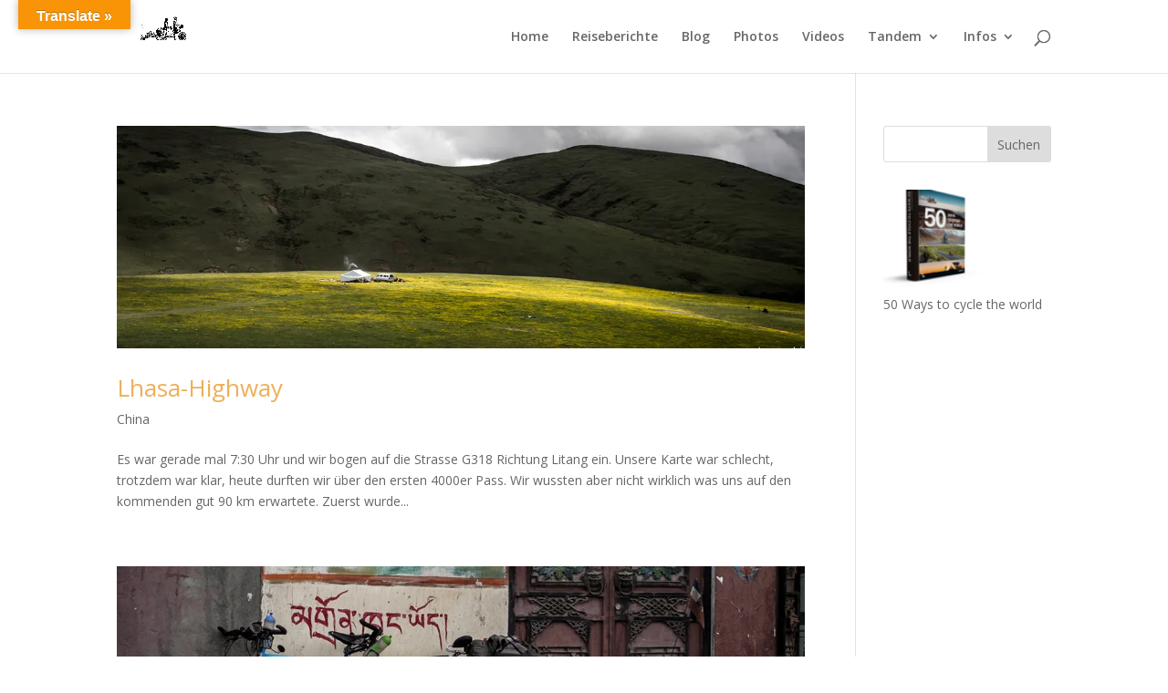

--- FILE ---
content_type: text/html; charset=UTF-8
request_url: https://rideatandem.net/category/china/
body_size: 9574
content:
<!DOCTYPE html>
<html lang="de">
<head>
	<meta charset="UTF-8" />
<meta http-equiv="X-UA-Compatible" content="IE=edge">
	<link rel="pingback" href="https://rideatandem.net/xmlrpc.php" />

	<script type="text/javascript">
		document.documentElement.className = 'js';
	</script>

	<script>var et_site_url='https://rideatandem.net';var et_post_id='0';function et_core_page_resource_fallback(a,b){"undefined"===typeof b&&(b=a.sheet.cssRules&&0===a.sheet.cssRules.length);b&&(a.onerror=null,a.onload=null,a.href?a.href=et_site_url+"/?et_core_page_resource="+a.id+et_post_id:a.src&&(a.src=et_site_url+"/?et_core_page_resource="+a.id+et_post_id))}
</script><title>China | Radreisen mit dem Tandem</title>
<meta name='robots' content='max-image-preview:large' />
<link rel='dns-prefetch' href='//translate.google.com' />
<link rel='dns-prefetch' href='//stats.wp.com' />
<link rel='dns-prefetch' href='//fonts.googleapis.com' />
<link rel='dns-prefetch' href='//v0.wordpress.com' />
<link rel='dns-prefetch' href='//i0.wp.com' />
<link rel="alternate" type="application/rss+xml" title="Radreisen mit dem Tandem &raquo; Feed" href="https://rideatandem.net/feed/" />
<link rel="alternate" type="application/rss+xml" title="Radreisen mit dem Tandem &raquo; Kommentar-Feed" href="https://rideatandem.net/comments/feed/" />
<link rel="alternate" type="application/rss+xml" title="Radreisen mit dem Tandem &raquo; China Kategorie-Feed" href="https://rideatandem.net/category/china/feed/" />
<script type="text/javascript">
window._wpemojiSettings = {"baseUrl":"https:\/\/s.w.org\/images\/core\/emoji\/14.0.0\/72x72\/","ext":".png","svgUrl":"https:\/\/s.w.org\/images\/core\/emoji\/14.0.0\/svg\/","svgExt":".svg","source":{"concatemoji":"https:\/\/rideatandem.net\/wp-includes\/js\/wp-emoji-release.min.js?ver=6.2.8"}};
/*! This file is auto-generated */
!function(e,a,t){var n,r,o,i=a.createElement("canvas"),p=i.getContext&&i.getContext("2d");function s(e,t){p.clearRect(0,0,i.width,i.height),p.fillText(e,0,0);e=i.toDataURL();return p.clearRect(0,0,i.width,i.height),p.fillText(t,0,0),e===i.toDataURL()}function c(e){var t=a.createElement("script");t.src=e,t.defer=t.type="text/javascript",a.getElementsByTagName("head")[0].appendChild(t)}for(o=Array("flag","emoji"),t.supports={everything:!0,everythingExceptFlag:!0},r=0;r<o.length;r++)t.supports[o[r]]=function(e){if(p&&p.fillText)switch(p.textBaseline="top",p.font="600 32px Arial",e){case"flag":return s("\ud83c\udff3\ufe0f\u200d\u26a7\ufe0f","\ud83c\udff3\ufe0f\u200b\u26a7\ufe0f")?!1:!s("\ud83c\uddfa\ud83c\uddf3","\ud83c\uddfa\u200b\ud83c\uddf3")&&!s("\ud83c\udff4\udb40\udc67\udb40\udc62\udb40\udc65\udb40\udc6e\udb40\udc67\udb40\udc7f","\ud83c\udff4\u200b\udb40\udc67\u200b\udb40\udc62\u200b\udb40\udc65\u200b\udb40\udc6e\u200b\udb40\udc67\u200b\udb40\udc7f");case"emoji":return!s("\ud83e\udef1\ud83c\udffb\u200d\ud83e\udef2\ud83c\udfff","\ud83e\udef1\ud83c\udffb\u200b\ud83e\udef2\ud83c\udfff")}return!1}(o[r]),t.supports.everything=t.supports.everything&&t.supports[o[r]],"flag"!==o[r]&&(t.supports.everythingExceptFlag=t.supports.everythingExceptFlag&&t.supports[o[r]]);t.supports.everythingExceptFlag=t.supports.everythingExceptFlag&&!t.supports.flag,t.DOMReady=!1,t.readyCallback=function(){t.DOMReady=!0},t.supports.everything||(n=function(){t.readyCallback()},a.addEventListener?(a.addEventListener("DOMContentLoaded",n,!1),e.addEventListener("load",n,!1)):(e.attachEvent("onload",n),a.attachEvent("onreadystatechange",function(){"complete"===a.readyState&&t.readyCallback()})),(e=t.source||{}).concatemoji?c(e.concatemoji):e.wpemoji&&e.twemoji&&(c(e.twemoji),c(e.wpemoji)))}(window,document,window._wpemojiSettings);
</script>
<!-- rideatandem.net is managing ads with Advanced Ads 1.56.1 --><script id="ridea-ready">
			window.advanced_ads_ready=function(e,a){a=a||"complete";var d=function(e){return"interactive"===a?"loading"!==e:"complete"===e};d(document.readyState)?e():document.addEventListener("readystatechange",(function(a){d(a.target.readyState)&&e()}),{once:"interactive"===a})},window.advanced_ads_ready_queue=window.advanced_ads_ready_queue||[];		</script>
		<meta content="DI Simple v.1.4" name="generator"/><style type="text/css">
img.wp-smiley,
img.emoji {
	display: inline !important;
	border: none !important;
	box-shadow: none !important;
	height: 1em !important;
	width: 1em !important;
	margin: 0 0.07em !important;
	vertical-align: -0.1em !important;
	background: none !important;
	padding: 0 !important;
}
</style>
	<link rel='stylesheet' id='sbi_styles-css' href='https://rideatandem.net/wp-content/plugins/instagram-feed/css/sbi-styles.min.css?ver=6.6.1' type='text/css' media='all' />
<link rel='stylesheet' id='wp-block-library-css' href='https://rideatandem.net/wp-includes/css/dist/block-library/style.min.css?ver=6.2.8' type='text/css' media='all' />
<style id='wp-block-library-inline-css' type='text/css'>
.has-text-align-justify{text-align:justify;}
</style>
<link rel='stylesheet' id='jetpack-videopress-video-block-view-css' href='https://rideatandem.net/wp-content/plugins/jetpack/jetpack_vendor/automattic/jetpack-videopress/build/block-editor/blocks/video/view.css?minify=false&#038;ver=317afd605f368082816f' type='text/css' media='all' />
<link rel='stylesheet' id='mediaelement-css' href='https://rideatandem.net/wp-includes/js/mediaelement/mediaelementplayer-legacy.min.css?ver=4.2.17' type='text/css' media='all' />
<link rel='stylesheet' id='wp-mediaelement-css' href='https://rideatandem.net/wp-includes/js/mediaelement/wp-mediaelement.min.css?ver=6.2.8' type='text/css' media='all' />
<link rel='stylesheet' id='classic-theme-styles-css' href='https://rideatandem.net/wp-includes/css/classic-themes.min.css?ver=6.2.8' type='text/css' media='all' />
<style id='global-styles-inline-css' type='text/css'>
body{--wp--preset--color--black: #000000;--wp--preset--color--cyan-bluish-gray: #abb8c3;--wp--preset--color--white: #ffffff;--wp--preset--color--pale-pink: #f78da7;--wp--preset--color--vivid-red: #cf2e2e;--wp--preset--color--luminous-vivid-orange: #ff6900;--wp--preset--color--luminous-vivid-amber: #fcb900;--wp--preset--color--light-green-cyan: #7bdcb5;--wp--preset--color--vivid-green-cyan: #00d084;--wp--preset--color--pale-cyan-blue: #8ed1fc;--wp--preset--color--vivid-cyan-blue: #0693e3;--wp--preset--color--vivid-purple: #9b51e0;--wp--preset--gradient--vivid-cyan-blue-to-vivid-purple: linear-gradient(135deg,rgba(6,147,227,1) 0%,rgb(155,81,224) 100%);--wp--preset--gradient--light-green-cyan-to-vivid-green-cyan: linear-gradient(135deg,rgb(122,220,180) 0%,rgb(0,208,130) 100%);--wp--preset--gradient--luminous-vivid-amber-to-luminous-vivid-orange: linear-gradient(135deg,rgba(252,185,0,1) 0%,rgba(255,105,0,1) 100%);--wp--preset--gradient--luminous-vivid-orange-to-vivid-red: linear-gradient(135deg,rgba(255,105,0,1) 0%,rgb(207,46,46) 100%);--wp--preset--gradient--very-light-gray-to-cyan-bluish-gray: linear-gradient(135deg,rgb(238,238,238) 0%,rgb(169,184,195) 100%);--wp--preset--gradient--cool-to-warm-spectrum: linear-gradient(135deg,rgb(74,234,220) 0%,rgb(151,120,209) 20%,rgb(207,42,186) 40%,rgb(238,44,130) 60%,rgb(251,105,98) 80%,rgb(254,248,76) 100%);--wp--preset--gradient--blush-light-purple: linear-gradient(135deg,rgb(255,206,236) 0%,rgb(152,150,240) 100%);--wp--preset--gradient--blush-bordeaux: linear-gradient(135deg,rgb(254,205,165) 0%,rgb(254,45,45) 50%,rgb(107,0,62) 100%);--wp--preset--gradient--luminous-dusk: linear-gradient(135deg,rgb(255,203,112) 0%,rgb(199,81,192) 50%,rgb(65,88,208) 100%);--wp--preset--gradient--pale-ocean: linear-gradient(135deg,rgb(255,245,203) 0%,rgb(182,227,212) 50%,rgb(51,167,181) 100%);--wp--preset--gradient--electric-grass: linear-gradient(135deg,rgb(202,248,128) 0%,rgb(113,206,126) 100%);--wp--preset--gradient--midnight: linear-gradient(135deg,rgb(2,3,129) 0%,rgb(40,116,252) 100%);--wp--preset--duotone--dark-grayscale: url('#wp-duotone-dark-grayscale');--wp--preset--duotone--grayscale: url('#wp-duotone-grayscale');--wp--preset--duotone--purple-yellow: url('#wp-duotone-purple-yellow');--wp--preset--duotone--blue-red: url('#wp-duotone-blue-red');--wp--preset--duotone--midnight: url('#wp-duotone-midnight');--wp--preset--duotone--magenta-yellow: url('#wp-duotone-magenta-yellow');--wp--preset--duotone--purple-green: url('#wp-duotone-purple-green');--wp--preset--duotone--blue-orange: url('#wp-duotone-blue-orange');--wp--preset--font-size--small: 13px;--wp--preset--font-size--medium: 20px;--wp--preset--font-size--large: 36px;--wp--preset--font-size--x-large: 42px;--wp--preset--spacing--20: 0.44rem;--wp--preset--spacing--30: 0.67rem;--wp--preset--spacing--40: 1rem;--wp--preset--spacing--50: 1.5rem;--wp--preset--spacing--60: 2.25rem;--wp--preset--spacing--70: 3.38rem;--wp--preset--spacing--80: 5.06rem;--wp--preset--shadow--natural: 6px 6px 9px rgba(0, 0, 0, 0.2);--wp--preset--shadow--deep: 12px 12px 50px rgba(0, 0, 0, 0.4);--wp--preset--shadow--sharp: 6px 6px 0px rgba(0, 0, 0, 0.2);--wp--preset--shadow--outlined: 6px 6px 0px -3px rgba(255, 255, 255, 1), 6px 6px rgba(0, 0, 0, 1);--wp--preset--shadow--crisp: 6px 6px 0px rgba(0, 0, 0, 1);}:where(.is-layout-flex){gap: 0.5em;}body .is-layout-flow > .alignleft{float: left;margin-inline-start: 0;margin-inline-end: 2em;}body .is-layout-flow > .alignright{float: right;margin-inline-start: 2em;margin-inline-end: 0;}body .is-layout-flow > .aligncenter{margin-left: auto !important;margin-right: auto !important;}body .is-layout-constrained > .alignleft{float: left;margin-inline-start: 0;margin-inline-end: 2em;}body .is-layout-constrained > .alignright{float: right;margin-inline-start: 2em;margin-inline-end: 0;}body .is-layout-constrained > .aligncenter{margin-left: auto !important;margin-right: auto !important;}body .is-layout-constrained > :where(:not(.alignleft):not(.alignright):not(.alignfull)){max-width: var(--wp--style--global--content-size);margin-left: auto !important;margin-right: auto !important;}body .is-layout-constrained > .alignwide{max-width: var(--wp--style--global--wide-size);}body .is-layout-flex{display: flex;}body .is-layout-flex{flex-wrap: wrap;align-items: center;}body .is-layout-flex > *{margin: 0;}:where(.wp-block-columns.is-layout-flex){gap: 2em;}.has-black-color{color: var(--wp--preset--color--black) !important;}.has-cyan-bluish-gray-color{color: var(--wp--preset--color--cyan-bluish-gray) !important;}.has-white-color{color: var(--wp--preset--color--white) !important;}.has-pale-pink-color{color: var(--wp--preset--color--pale-pink) !important;}.has-vivid-red-color{color: var(--wp--preset--color--vivid-red) !important;}.has-luminous-vivid-orange-color{color: var(--wp--preset--color--luminous-vivid-orange) !important;}.has-luminous-vivid-amber-color{color: var(--wp--preset--color--luminous-vivid-amber) !important;}.has-light-green-cyan-color{color: var(--wp--preset--color--light-green-cyan) !important;}.has-vivid-green-cyan-color{color: var(--wp--preset--color--vivid-green-cyan) !important;}.has-pale-cyan-blue-color{color: var(--wp--preset--color--pale-cyan-blue) !important;}.has-vivid-cyan-blue-color{color: var(--wp--preset--color--vivid-cyan-blue) !important;}.has-vivid-purple-color{color: var(--wp--preset--color--vivid-purple) !important;}.has-black-background-color{background-color: var(--wp--preset--color--black) !important;}.has-cyan-bluish-gray-background-color{background-color: var(--wp--preset--color--cyan-bluish-gray) !important;}.has-white-background-color{background-color: var(--wp--preset--color--white) !important;}.has-pale-pink-background-color{background-color: var(--wp--preset--color--pale-pink) !important;}.has-vivid-red-background-color{background-color: var(--wp--preset--color--vivid-red) !important;}.has-luminous-vivid-orange-background-color{background-color: var(--wp--preset--color--luminous-vivid-orange) !important;}.has-luminous-vivid-amber-background-color{background-color: var(--wp--preset--color--luminous-vivid-amber) !important;}.has-light-green-cyan-background-color{background-color: var(--wp--preset--color--light-green-cyan) !important;}.has-vivid-green-cyan-background-color{background-color: var(--wp--preset--color--vivid-green-cyan) !important;}.has-pale-cyan-blue-background-color{background-color: var(--wp--preset--color--pale-cyan-blue) !important;}.has-vivid-cyan-blue-background-color{background-color: var(--wp--preset--color--vivid-cyan-blue) !important;}.has-vivid-purple-background-color{background-color: var(--wp--preset--color--vivid-purple) !important;}.has-black-border-color{border-color: var(--wp--preset--color--black) !important;}.has-cyan-bluish-gray-border-color{border-color: var(--wp--preset--color--cyan-bluish-gray) !important;}.has-white-border-color{border-color: var(--wp--preset--color--white) !important;}.has-pale-pink-border-color{border-color: var(--wp--preset--color--pale-pink) !important;}.has-vivid-red-border-color{border-color: var(--wp--preset--color--vivid-red) !important;}.has-luminous-vivid-orange-border-color{border-color: var(--wp--preset--color--luminous-vivid-orange) !important;}.has-luminous-vivid-amber-border-color{border-color: var(--wp--preset--color--luminous-vivid-amber) !important;}.has-light-green-cyan-border-color{border-color: var(--wp--preset--color--light-green-cyan) !important;}.has-vivid-green-cyan-border-color{border-color: var(--wp--preset--color--vivid-green-cyan) !important;}.has-pale-cyan-blue-border-color{border-color: var(--wp--preset--color--pale-cyan-blue) !important;}.has-vivid-cyan-blue-border-color{border-color: var(--wp--preset--color--vivid-cyan-blue) !important;}.has-vivid-purple-border-color{border-color: var(--wp--preset--color--vivid-purple) !important;}.has-vivid-cyan-blue-to-vivid-purple-gradient-background{background: var(--wp--preset--gradient--vivid-cyan-blue-to-vivid-purple) !important;}.has-light-green-cyan-to-vivid-green-cyan-gradient-background{background: var(--wp--preset--gradient--light-green-cyan-to-vivid-green-cyan) !important;}.has-luminous-vivid-amber-to-luminous-vivid-orange-gradient-background{background: var(--wp--preset--gradient--luminous-vivid-amber-to-luminous-vivid-orange) !important;}.has-luminous-vivid-orange-to-vivid-red-gradient-background{background: var(--wp--preset--gradient--luminous-vivid-orange-to-vivid-red) !important;}.has-very-light-gray-to-cyan-bluish-gray-gradient-background{background: var(--wp--preset--gradient--very-light-gray-to-cyan-bluish-gray) !important;}.has-cool-to-warm-spectrum-gradient-background{background: var(--wp--preset--gradient--cool-to-warm-spectrum) !important;}.has-blush-light-purple-gradient-background{background: var(--wp--preset--gradient--blush-light-purple) !important;}.has-blush-bordeaux-gradient-background{background: var(--wp--preset--gradient--blush-bordeaux) !important;}.has-luminous-dusk-gradient-background{background: var(--wp--preset--gradient--luminous-dusk) !important;}.has-pale-ocean-gradient-background{background: var(--wp--preset--gradient--pale-ocean) !important;}.has-electric-grass-gradient-background{background: var(--wp--preset--gradient--electric-grass) !important;}.has-midnight-gradient-background{background: var(--wp--preset--gradient--midnight) !important;}.has-small-font-size{font-size: var(--wp--preset--font-size--small) !important;}.has-medium-font-size{font-size: var(--wp--preset--font-size--medium) !important;}.has-large-font-size{font-size: var(--wp--preset--font-size--large) !important;}.has-x-large-font-size{font-size: var(--wp--preset--font-size--x-large) !important;}
.wp-block-navigation a:where(:not(.wp-element-button)){color: inherit;}
:where(.wp-block-columns.is-layout-flex){gap: 2em;}
.wp-block-pullquote{font-size: 1.5em;line-height: 1.6;}
</style>
<link rel='stylesheet' id='google-language-translator-css' href='https://rideatandem.net/wp-content/plugins/google-language-translator/css/style.css?ver=6.0.20' type='text/css' media='' />
<link rel='stylesheet' id='glt-toolbar-styles-css' href='https://rideatandem.net/wp-content/plugins/google-language-translator/css/toolbar.css?ver=6.0.20' type='text/css' media='' />
<link rel='stylesheet' id='parent-style-css' href='https://rideatandem.net/wp-content/themes/di-basis/style.css?ver=6.2.8' type='text/css' media='all' />
<link rel='stylesheet' id='divi-fonts-css' href='https://fonts.googleapis.com/css?family=Open+Sans:300italic,400italic,600italic,700italic,800italic,400,300,600,700,800&#038;subset=latin,latin-ext' type='text/css' media='all' />
<link rel='stylesheet' id='divi-style-css' href='https://rideatandem.net/wp-content/themes/di-simple/style.css?ver=6.2.8' type='text/css' media='all' />
<link rel='stylesheet' id='tablepress-default-css' href='https://rideatandem.net/wp-content/plugins/tablepress/css/build/default.css?ver=3.0.3' type='text/css' media='all' />
<link rel='stylesheet' id='dashicons-css' href='https://rideatandem.net/wp-includes/css/dashicons.min.css?ver=6.2.8' type='text/css' media='all' />
<link rel='stylesheet' id='jetpack_css-css' href='https://rideatandem.net/wp-content/plugins/jetpack/css/jetpack.css?ver=12.1.2' type='text/css' media='all' />
<script type='text/javascript' src='https://rideatandem.net/wp-includes/js/jquery/jquery.min.js?ver=3.6.4' id='jquery-core-js'></script>
<script type='text/javascript' src='https://rideatandem.net/wp-includes/js/jquery/jquery-migrate.min.js?ver=3.4.0' id='jquery-migrate-js'></script>
<link rel="https://api.w.org/" href="https://rideatandem.net/wp-json/" /><link rel="alternate" type="application/json" href="https://rideatandem.net/wp-json/wp/v2/categories/34" /><link rel="EditURI" type="application/rsd+xml" title="RSD" href="https://rideatandem.net/xmlrpc.php?rsd" />
<link rel="wlwmanifest" type="application/wlwmanifest+xml" href="https://rideatandem.net/wp-includes/wlwmanifest.xml" />
<meta name="generator" content="WordPress 6.2.8" />
<style>#google_language_translator a{display:none!important;}div.skiptranslate.goog-te-gadget{display:inline!important;}.goog-te-gadget{color:transparent!important;}.goog-te-gadget{font-size:0px!important;}.goog-branding{display:none;}.goog-tooltip{display: none!important;}.goog-tooltip:hover{display: none!important;}.goog-text-highlight{background-color:transparent!important;border:none!important;box-shadow:none!important;}#google_language_translator{display:none;}#google_language_translator select.goog-te-combo{color:#32373c;}#flags{display:none;}div.skiptranslate{display:none!important;}body{top:0px!important;}#goog-gt-{display:none!important;}font font{background-color:transparent!important;box-shadow:none!important;position:initial!important;}#glt-translate-trigger{bottom:auto;top:0;left:20px;right:auto;}.tool-container.tool-top{top:50px!important;bottom:auto!important;}.tool-container.tool-top .arrow{border-color:transparent transparent #d0cbcb;top:-14px;}#glt-translate-trigger > span{color:#ffffff;}#glt-translate-trigger{background:#f89406;}</style>	<style>img#wpstats{display:none}</style>
		<meta name="viewport" content="width=device-width, initial-scale=1.0, maximum-scale=1.0, user-scalable=0" /><link rel="icon" href="https://i0.wp.com/rideatandem.net/wp-content/uploads/2018/11/cropped-tandemversuch_05.png?fit=32%2C32&#038;ssl=1" sizes="32x32" />
<link rel="icon" href="https://i0.wp.com/rideatandem.net/wp-content/uploads/2018/11/cropped-tandemversuch_05.png?fit=192%2C192&#038;ssl=1" sizes="192x192" />
<link rel="apple-touch-icon" href="https://i0.wp.com/rideatandem.net/wp-content/uploads/2018/11/cropped-tandemversuch_05.png?fit=180%2C180&#038;ssl=1" />
<meta name="msapplication-TileImage" content="https://i0.wp.com/rideatandem.net/wp-content/uploads/2018/11/cropped-tandemversuch_05.png?fit=270%2C270&#038;ssl=1" />
			<!-- Easy Columns 2.1.1 by Pat Friedl http://www.patrickfriedl.com -->
			<link rel="stylesheet" href="https://rideatandem.net/wp-content/plugins/easy-columns/css/easy-columns.css" type="text/css" media="screen, projection" />
			<link rel="stylesheet" id="et-divi-customizer-global-cached-inline-styles" href="https://rideatandem.net/wp-content/cache/et/global/et-divi-customizer-global-1768039999727.min.css" onerror="et_core_page_resource_fallback(this, true)" onload="et_core_page_resource_fallback(this)" /></head>
<body class="archive category category-china category-34 et_color_scheme_orange et_pb_button_helper_class et_fixed_nav et_show_nav et_cover_background et_pb_gutter osx et_pb_gutters3 et_primary_nav_dropdown_animation_fade et_secondary_nav_dropdown_animation_fade et_pb_footer_columns1 et_header_style_left et_right_sidebar et_divi_theme et-db et_minified_js et_minified_css aa-prefix-ridea- aa-disabled-bots">
	<div id="page-container">

	
	
			<header id="main-header" data-height-onload="66">
			<div class="container clearfix et_menu_container">
							<div class="logo_container">
					<span class="logo_helper"></span>
					<a href="https://rideatandem.net/">
						<img src="https://rideatandem.net/wp-content/uploads/2018/11/tandemversuch_05.png" alt="Radreisen mit dem Tandem" id="logo" data-height-percentage="54" />
					</a>
				</div>
							<div id="et-top-navigation" data-height="66" data-fixed-height="40">
											<nav id="top-menu-nav">
						<ul id="top-menu" class="nav"><li id="menu-item-4366" class="menu-item menu-item-type-custom menu-item-object-custom menu-item-4366"><a href="http://www.rideatandem.net">Home</a></li>
<li id="menu-item-5242" class="menu-item menu-item-type-custom menu-item-object-custom menu-item-5242"><a href="https://wp.me/P4pZj4-r/#laender">Reiseberichte</a></li>
<li id="menu-item-63" class="menu-item menu-item-type-post_type menu-item-object-page current_page_parent menu-item-63"><a href="https://rideatandem.net/blog/">Blog</a></li>
<li id="menu-item-5433" class="menu-item menu-item-type-custom menu-item-object-custom menu-item-5433"><a target="_blank" rel="noopener" href="http://instagram.com/rideatandem">Photos</a></li>
<li id="menu-item-2390" class="menu-item menu-item-type-post_type menu-item-object-page menu-item-2390"><a href="https://rideatandem.net/videos/">Videos</a></li>
<li id="menu-item-553" class="menu-item menu-item-type-post_type menu-item-object-page menu-item-has-children menu-item-553"><a href="https://rideatandem.net/infos/tandem-2/">Tandem</a>
<ul class="sub-menu">
	<li id="menu-item-5486" class="menu-item menu-item-type-post_type menu-item-object-project menu-item-5486"><a href="https://rideatandem.net/project/co-motion-mocha/">CO-MOTION „Mocha“</a></li>
	<li id="menu-item-5924" class="menu-item menu-item-type-post_type menu-item-object-project menu-item-5924"><a href="https://rideatandem.net/project/co-motion-carrera/">CO-MOTION „Carrera“</a></li>
	<li id="menu-item-6305" class="menu-item menu-item-type-post_type menu-item-object-project menu-item-6305"><a href="https://rideatandem.net/project/santos-double-travel-2/">SANTOS</a></li>
	<li id="menu-item-4678" class="menu-item menu-item-type-post_type menu-item-object-page menu-item-4678"><a href="https://rideatandem.net/infos/tandem-2/cannondale-tandem/">Cannondale</a></li>
	<li id="menu-item-4606" class="menu-item menu-item-type-custom menu-item-object-custom menu-item-has-children menu-item-4606"><a href="http://wp.me/P4pZj4-4N">Tandem-Setup</a>
	<ul class="sub-menu">
		<li id="menu-item-313" class="menu-item menu-item-type-post_type menu-item-object-page menu-item-313"><a href="https://rideatandem.net/infos/tandem-2/tandem-optimierung/">Sitzposition</a></li>
		<li id="menu-item-4621" class="menu-item menu-item-type-post_type menu-item-object-page menu-item-4621"><a href="https://rideatandem.net/infos/tandem-2/tandem-optimierung/sattelstuetze/">Sattel + Sattelstütze</a></li>
	</ul>
</li>
</ul>
</li>
<li id="menu-item-556" class="menu-item menu-item-type-post_type menu-item-object-page menu-item-has-children menu-item-556"><a href="https://rideatandem.net/infos/">Infos</a>
<ul class="sub-menu">
	<li id="menu-item-311" class="menu-item menu-item-type-post_type menu-item-object-page menu-item-311"><a href="https://rideatandem.net/infos/ausruestung/">Ausrüstung</a></li>
	<li id="menu-item-737" class="menu-item menu-item-type-post_type menu-item-object-page menu-item-737"><a href="https://rideatandem.net/wir/">über uns</a></li>
	<li id="menu-item-6057" class="menu-item menu-item-type-post_type menu-item-object-page menu-item-6057"><a href="https://rideatandem.net/ziele/">Ideen Reiseziele</a></li>
</ul>
</li>
</ul>						</nav>
					
					
					
										<div id="et_top_search">
						<span id="et_search_icon"></span>
					</div>
					
					<div id="et_mobile_nav_menu">
				<div class="mobile_nav closed">
					<span class="select_page">Seite wählen</span>
					<span class="mobile_menu_bar mobile_menu_bar_toggle"></span>
				</div>
			</div>				</div> <!-- #et-top-navigation -->
			</div> <!-- .container -->
			<div class="et_search_outer">
				<div class="container et_search_form_container">
					<form role="search" method="get" class="et-search-form" action="https://rideatandem.net/">
					<input type="search" class="et-search-field" placeholder="Suchen &hellip;" value="" name="s" title="Suchen nach:" />					</form>
					<span class="et_close_search_field"></span>
				</div>
			</div>
		</header> <!-- #main-header -->
			<div id="et-main-area">
	
<div id="main-content">
	<div class="container">
		<div id="content-area" class="clearfix">
			<div id="left-area">
		
					<article id="post-3285" class="et_pb_post post-3285 post type-post status-publish format-standard has-post-thumbnail hentry category-china">

											<a class="entry-featured-image-url" href="https://rideatandem.net/lhasa-highway/">
								<img src="https://i0.wp.com/rideatandem.net/wp-content/uploads/2015/07/t024_Lhasa_Highway3.jpg?resize=1080%2C350&#038;ssl=1" alt="Lhasa-Highway" class="" width='1080' height='675' />							</a>
					
															<h2 class="entry-title"><a href="https://rideatandem.net/lhasa-highway/">Lhasa-Highway</a></h2>
					
					<p class="post-meta"><a href="https://rideatandem.net/category/china/" rel="category tag">China</a></p>Es war gerade mal 7:30 Uhr und wir bogen auf die Strasse G318 Richtung Litang ein. Unsere Karte war schlecht, trotzdem war klar, heute durften wir über den ersten 4000er Pass. Wir wussten aber nicht wirklich was uns auf den kommenden gut 90 km erwartete. Zuerst wurde...				
					</article> <!-- .et_pb_post -->
			
					<article id="post-3098" class="et_pb_post post-3098 post type-post status-publish format-standard has-post-thumbnail hentry category-china">

											<a class="entry-featured-image-url" href="https://rideatandem.net/china_iv/">
								<img src="https://i0.wp.com/rideatandem.net/wp-content/uploads/2015/07/t023_Tibet.jpg?resize=1080%2C350&#038;ssl=1" alt="Auffahrt Tibet" class="" width='1080' height='675' />							</a>
					
															<h2 class="entry-title"><a href="https://rideatandem.net/china_iv/">Auffahrt Tibet</a></h2>
					
					<p class="post-meta"><a href="https://rideatandem.net/category/china/" rel="category tag">China</a></p>Das Dach der Welt So ist das, gibt man uns einige Tage Zeit die weitere Reise zu planen, kann genau das passieren. Bevor wir in Lanzhou ankamen, waren wir entschlossen der Seidenstrasse zu folgen und China irgendwo im Nordwesten, entweder nach Kirgistan oder in die...				
					</article> <!-- .et_pb_post -->
			
					<article id="post-3003" class="et_pb_post post-3003 post type-post status-publish format-standard has-post-thumbnail hentry category-china">

											<a class="entry-featured-image-url" href="https://rideatandem.net/china_iii/">
								<img src="https://i0.wp.com/rideatandem.net/wp-content/uploads/2015/06/t022_Seidenstrasse.jpg?resize=1080%2C350&#038;ssl=1" alt="Die alte Seidenstrasse" class="" width='1080' height='675' />							</a>
					
															<h2 class="entry-title"><a href="https://rideatandem.net/china_iii/">Die alte Seidenstrasse</a></h2>
					
					<p class="post-meta"><a href="https://rideatandem.net/category/china/" rel="category tag">China</a></p>Von Xi&#8217;an nach Lanzhou Nachdem China uns gut 2 Wochen vom Internet ausgesperrt oder unsere Stromversorgung gekappt hat, nun endlich wieder ein paar neue Bilder. Für uns ist das jetzt schon ein bisschen her, aber den Besuch der Terrakotta Armee bezahlten wir mit...				
					</article> <!-- .et_pb_post -->
			
					<article id="post-2883" class="et_pb_post post-2883 post type-post status-publish format-standard has-post-thumbnail hentry category-china">

											<a class="entry-featured-image-url" href="https://rideatandem.net/china_ii/">
								<img src="https://i0.wp.com/rideatandem.net/wp-content/uploads/2015/05/t021_terrakotta_2.jpg?resize=1080%2C350&#038;ssl=1" alt="Besuch beim 1. Kaiser" class="" width='1080' height='675' />							</a>
					
															<h2 class="entry-title"><a href="https://rideatandem.net/china_ii/">Besuch beim 1. Kaiser</a></h2>
					
					<p class="post-meta"><a href="https://rideatandem.net/category/china/" rel="category tag">China</a></p>Der Bauer Yang Zhifa Nach wochenlanger Dürre entschieden sich der Bauer Yang Zhifa und seine Kollegen einen Brunnen zu graben. Tagelang gruben die Bauern vergebens. Aber Bauer Yang gab nicht auf, der Boden war steinhart von der langen Trockenheit, es war harte Arbeit,...				
					</article> <!-- .et_pb_post -->
			
					<article id="post-2761" class="et_pb_post post-2761 post type-post status-publish format-standard has-post-thumbnail hentry category-china">

											<a class="entry-featured-image-url" href="https://rideatandem.net/china_i/">
								<img src="https://i0.wp.com/rideatandem.net/wp-content/uploads/2015/05/t020_peking.jpg?resize=1080%2C350&#038;ssl=1" alt="China, der Start" class="" width='1080' height='675' />							</a>
					
															<h2 class="entry-title"><a href="https://rideatandem.net/china_i/">China, der Start</a></h2>
					
					<p class="post-meta"><a href="https://rideatandem.net/category/china/" rel="category tag">China</a></p>Willkommen in China Gelandet sind wir in Peking recht spät am Abend. Die Einreise verlief einfach, deutlich einfacher als in die USA und vor allem ohne „doofe“ Fragen der Passkontrolleurin. Unser gesamtes Gepäck ist heil angekommen, was fast schon verwirrt, wenn man...				
					</article> <!-- .et_pb_post -->
			<div class="pagination clearfix">
	<div class="alignleft"></div>
	<div class="alignright"></div>
</div>			</div> <!-- #left-area -->

				<div id="sidebar">
		<div id="search-2" class="et_pb_widget widget_search"><form role="search" method="get" id="searchform" class="searchform" action="https://rideatandem.net/">
				<div>
					<label class="screen-reader-text" for="s">Suche nach:</label>
					<input type="text" value="" name="s" id="s" />
					<input type="submit" id="searchsubmit" value="Suchen" />
				</div>
			</form></div> <!-- end .et_pb_widget --><div id="block-2" class="et_pb_widget widget_block widget_media_image">
<figure class="wp-block-image size-thumbnail is-resized"><a href="https://www.amazon.com/-/de/dp/239025151X/ref=sr_1_1?__mk_de_DE=%C3%85M%C3%85%C5%BD%C3%95%C3%91&amp;crid=1OI4E5QL66V7M&amp;dchild=1&amp;keywords=50+ways+to+cycle+the+world&amp;qid=1631617082&amp;sprefix=50+ways+to+cycle%2Caps%2C231&amp;sr=8-1" target="_blank"><img decoding="async" loading="lazy" src="https://rideatandem.net/wp-content/uploads/2021/09/Render-50-Ways-to-Cycle-the-World-100x100.png" alt="" class="wp-image-6215" width="107" height="107"/></a><figcaption>50 Ways to cycle the world</figcaption></figure>
</div> <!-- end .et_pb_widget -->	</div> <!-- end #sidebar -->
		</div> <!-- #content-area -->
	</div> <!-- .container -->
</div> <!-- #main-content -->



			<footer id="main-footer">
				
<div class="container">
    <div id="footer-widgets" class="clearfix">
		<div class="footer-widget"><div id="advwidget-2" class="fwidget et_pb_widget widget_advwidget"><h4 class="title">SUPPORTER</h4><div class="adwrap">
	<a href="https://www.rohloff.de" target="_blank"><img src="https://rideatandem.net/wp-content/uploads/2021/07/Rohloff_Kontur.png" alt="advertisement" title="Rohloff - Speedhub" /></a>
	<a href="https://keego.at" target="_blank"><img src="https://rideatandem.net/wp-content/uploads/2021/07/keego_n.png" alt="advertisement" title="Keego - KEEGO IST DIE EVOLUTION DER WASSERFLASCHE " /></a>
</div> <!-- end adwrap -->
</div> <!-- end .fwidget --></div> <!-- end .footer-widget -->    </div> <!-- #footer-widgets -->
</div>    <!-- .container -->

		
				<div id="footer-bottom">
					<div class="container clearfix">
				<ul class="et-social-icons">

	<li class="et-social-icon et-social-facebook">
		<a href="http://www.facebook.de/rideatandem" class="icon">
			<span>Facebook</span>
		</a>
	</li>
	<li class="et-social-icon et-social-instagram">
		<a href="http://www.instagram.com/rideatandem" class="icon">
			<span>Instagram</span>
		</a>
	</li>

</ul><div id="footer-info"><p><a href="http://www.rideatandem.net/impressum" target="_blank" rel="noopener">impressum               </a><a href="https://rideatandem.net/datenschutzerklaerung/" target="_blank" rel="noopener">Datenschutzerklärung</a></p>
</div>					</div>	<!-- .container -->
				</div>
			</footer> <!-- #main-footer -->
		</div> <!-- #et-main-area -->


	</div> <!-- #page-container -->

	<div id="glt-translate-trigger"><span class="notranslate">Translate »</span></div><div id="glt-toolbar"></div><div id="flags" style="display:none" class="size20"><ul id="sortable" class="ui-sortable"><li id="English"><a href="#" title="English" class="nturl notranslate en flag English"></a></li><li id="French"><a href="#" title="French" class="nturl notranslate fr flag French"></a></li><li id="German"><a href="#" title="German" class="nturl notranslate de flag German"></a></li><li id="Spanish"><a href="#" title="Spanish" class="nturl notranslate es flag Spanish"></a></li></ul></div><div id='glt-footer'><div id="google_language_translator" class="default-language-de"></div></div><script>function GoogleLanguageTranslatorInit() { new google.translate.TranslateElement({pageLanguage: 'de', includedLanguages:'en,fr,de,es', layout: google.translate.TranslateElement.InlineLayout.HORIZONTAL, autoDisplay: false, multilanguagePage:true}, 'google_language_translator');}</script><!-- Instagram Feed JS -->
<script type="text/javascript">
var sbiajaxurl = "https://rideatandem.net/wp-admin/admin-ajax.php";
</script>
	<script type="text/javascript">
			</script>
	<script type='text/javascript' src='https://rideatandem.net/wp-content/plugins/jetpack/_inc/build/photon/photon.min.js?ver=20191001' id='jetpack-photon-js'></script>
<script type='text/javascript' src='https://rideatandem.net/wp-content/plugins/google-language-translator/js/scripts.js?ver=6.0.20' id='scripts-js'></script>
<script type='text/javascript' src='//translate.google.com/translate_a/element.js?cb=GoogleLanguageTranslatorInit' id='scripts-google-js'></script>
<script type='text/javascript' id='divi-custom-script-js-extra'>
/* <![CDATA[ */
var DIVI = {"item_count":"%d Item","items_count":"%d Items"};
var et_shortcodes_strings = {"previous":"Vorherige","next":"N\u00e4chste"};
var et_pb_custom = {"ajaxurl":"https:\/\/rideatandem.net\/wp-admin\/admin-ajax.php","images_uri":"https:\/\/rideatandem.net\/wp-content\/themes\/di-basis\/images","builder_images_uri":"https:\/\/rideatandem.net\/wp-content\/themes\/di-basis\/includes\/builder\/images","et_frontend_nonce":"974e291bac","subscription_failed":"Bitte \u00fcberpr\u00fcfen Sie die Felder unten aus, um sicherzustellen, dass Sie die richtigen Informationen eingegeben.","et_ab_log_nonce":"ac8a4f06b5","fill_message":"Bitte f\u00fcllen Sie die folgenden Felder aus:","contact_error_message":"Bitte folgende Fehler beheben:","invalid":"Ung\u00fcltige E-Mail","captcha":"Captcha","prev":"Vorherige","previous":"Vorherige","next":"Weiter","wrong_captcha":"Sie haben die falsche Zahl im Captcha eingegeben.","ignore_waypoints":"no","is_divi_theme_used":"1","widget_search_selector":".widget_search","is_ab_testing_active":"","page_id":"3285","unique_test_id":"","ab_bounce_rate":"5","is_cache_plugin_active":"no","is_shortcode_tracking":"","tinymce_uri":""};
var et_pb_box_shadow_elements = [];
/* ]]> */
</script>
<script type='text/javascript' src='https://rideatandem.net/wp-content/themes/di-basis/js/custom.min.js?ver=6.2.8' id='divi-custom-script-js'></script>
<script type='text/javascript' src='https://rideatandem.net/wp-content/themes/di-basis/core/admin/js/common.js?ver=3.27.4' id='et-core-common-js'></script>
<script defer type='text/javascript' src='https://stats.wp.com/e-202603.js' id='jetpack-stats-js'></script>
<script type='text/javascript' id='jetpack-stats-js-after'>
_stq = window._stq || [];
_stq.push([ "view", {v:'ext',blog:'65299210',post:'0',tz:'2',srv:'rideatandem.net',j:'1:12.1.2'} ]);
_stq.push([ "clickTrackerInit", "65299210", "0" ]);
</script>
<script>!function(){window.advanced_ads_ready_queue=window.advanced_ads_ready_queue||[],advanced_ads_ready_queue.push=window.advanced_ads_ready;for(var d=0,a=advanced_ads_ready_queue.length;d<a;d++)advanced_ads_ready(advanced_ads_ready_queue[d])}();</script></body>
</html>


--- FILE ---
content_type: text/css
request_url: https://rideatandem.net/wp-content/cache/et/global/et-divi-customizer-global-1768039999727.min.css
body_size: 786
content:
#main-header .nav li ul a{color:rgba(0,0,0,0.7)}#main-footer{background-color:#dddddd}#footer-widgets .footer-widget a,#footer-widgets .footer-widget li a,#footer-widgets .footer-widget li a:hover{color:#555555}.footer-widget{color:rgba(85,85,85,0.94)}#main-footer .footer-widget h4{color:#848484}.footer-widget,.footer-widget li,.footer-widget li a,#footer-info{font-size:13px}.footer-widget h4{font-weight:bold;font-style:italic;text-transform:uppercase;text-decoration:none}.footer-widget .et_pb_widget div,.footer-widget .et_pb_widget ul,.footer-widget .et_pb_widget ol,.footer-widget .et_pb_widget label{line-height:1.7em}#footer-widgets .footer-widget li:before{top:8.05px}.bottom-nav,.bottom-nav a,.bottom-nav li.current-menu-item a{color:#4f4f4f}#et-footer-nav .bottom-nav li.current-menu-item a{color:#4f4f4f}.bottom-nav{letter-spacing:3px}#footer-bottom{background-color:#efefef}#footer-bottom .et-social-icon a{font-size:17px}@media only screen and (min-width:981px){.footer-widget h4{font-size:17px}.et_header_style_centered.et_hide_primary_logo #main-header:not(.et-fixed-header) .logo_container,.et_header_style_centered.et_hide_fixed_logo #main-header.et-fixed-header .logo_container{height:11.88px}}@media only screen and (min-width:1350px){.et_pb_row{padding:27px 0}.et_pb_section{padding:54px 0}.single.et_pb_pagebuilder_layout.et_full_width_page .et_post_meta_wrapper{padding-top:81px}.et_pb_fullwidth_section{padding:0}}.et_pb_section_parallax .et_pb_parallax_css,.et_pb_slides .et_parallax_bg.et_pb_parallax_css{transform:none}#blurb-tabs .et_pb_column{display:flex;align-items:center;justify-content:center;flex-wrap:wrap}#blurb-tabs .tab-title{width:25%}#blurb-tabs .tab-title{transition:all .3s ease-in-out}#blurb-tabs .tab-title:hover{cursor:pointer;background:#808080}#blurb-tabs .tab-title.active-tab{background:#a1a4a5}#blurb-tabs .tab-title.active-tab .et_pb_blurb_container h4 a{color:#666}#blurb-tabs .tab-title.active-tab .et-pb-icon{color:#666!important}@media (max-width:479px){#blurb-tabs .tab-title{width:100%}#blurb-tabs .tab-title .et_pb_blurb_content{display:flex;align-items:center;justify-content:flex-start}#blurb-tabs .tab-title .et_pb_main_blurb_image{margin-bottom:0;margin-right:30px}}.tab-content{display:none}.tab-open{display:block}.custom_bullets_wpcc ul li{padding-left:30px;list-style:none;margin-bottom:10px}.custom_bullets_wpcc ul li::before{content:'';display:inline-block;margin-right:7px;margin-left:-30px;padding-right:5px;font-family:'ETmodules';font-size:1.2em;vertical-align:middle}.custom_bullets_wpcc--highlight ul li::before{content:'\e00f'}.custom_bullets_wpcc--schlafplatz ul li::before{content:'\e009'}.custom_bullets_wpcc--verpflegung ul li::before{content:'\e015'}.custom_bullets_wpcc--knowhow ul li::before{content:'\76'}